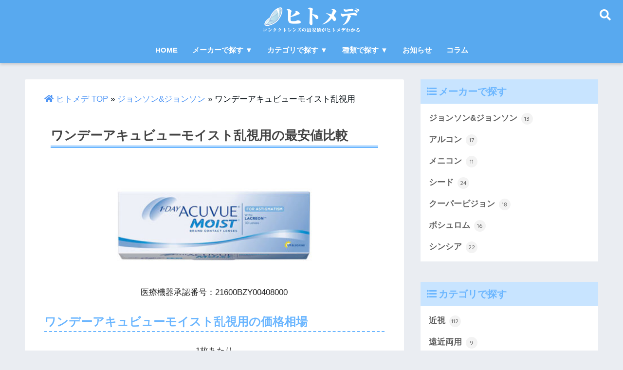

--- FILE ---
content_type: text/html; charset=UTF-8
request_url: https://hitomede.com/contact-lens-detail/9508/
body_size: 13033
content:
<!doctype html><html lang="ja"><head><meta charset="utf-8"><meta http-equiv="X-UA-Compatible" content="IE=edge"><meta name="HandheldFriendly" content="True"><meta name="MobileOptimized" content="320"><meta name="viewport" content="width=device-width, initial-scale=1 ,viewport-fit=cover"/><meta name="msapplication-TileColor" content="#6bb6ff"><meta name="theme-color" content="#6bb6ff"><link rel="pingback" href="https://hitomede.com/xmlrpc.php"><link media="all" href="https://hitomede.com/wp-content/cache/autoptimize/css/autoptimize_9e77136516e8cb701a95d649907e9ec8.css" rel="stylesheet" /><title>【安い！】ワンデーアキュビューモイスト乱視用 の処方箋不要 最安値価格 | ヒトメデ</title><meta name='robots' content='max-image-preview:large' /> <!-- This site is optimized with the Yoast SEO plugin v12.7.1 - https://yoast.com/wordpress/plugins/seo/ --><meta name="robots" content="max-snippet:-1, max-image-preview:large, max-video-preview:-1"/><link rel="canonical" href="https://hitomede.com/contact-lens-detail/9508/" /><meta property="og:locale" content="ja_JP" /><meta property="og:type" content="article" /><meta property="og:title" content="【安い！】ワンデーアキュビューモイスト乱視用 の処方箋不要 最安値価格 | ヒトメデ" /><meta property="og:url" content="https://hitomede.com/contact-lens-detail/9508/" /><meta property="og:site_name" content="ヒトメデ" /><meta property="article:section" content="乱視（トーリック）" /><meta property="article:published_time" content="2018-02-07T12:06:04+00:00" /><meta property="article:modified_time" content="2020-06-15T04:20:55+00:00" /><meta property="og:updated_time" content="2020-06-15T04:20:55+00:00" /><meta property="og:image" content="https://hitomede.com/wp-content/uploads/2018/02/1day-acuvue-moist-ranshi.jpg" /><meta property="og:image:secure_url" content="https://hitomede.com/wp-content/uploads/2018/02/1day-acuvue-moist-ranshi.jpg" /><meta property="og:image:width" content="500" /><meta property="og:image:height" content="500" /><meta name="twitter:card" content="summary_large_image" /><meta name="twitter:title" content="【安い！】ワンデーアキュビューモイスト乱視用 の処方箋不要 最安値価格 | ヒトメデ" /><meta name="twitter:image" content="https://hitomede.com/wp-content/uploads/2018/02/1day-acuvue-moist-ranshi.jpg" /> <script type='application/ld+json' class='yoast-schema-graph yoast-schema-graph--main'>{"@context":"https://schema.org","@graph":[{"@type":"Organization","@id":"https://hitomede.com/#organization","name":"\u682a\u5f0f\u4f1a\u793eSPOT","url":"https://hitomede.com/","sameAs":[],"logo":{"@type":"ImageObject","@id":"https://hitomede.com/#logo","url":"https://hitomede.com/wp-content/uploads/2018/01/header-logo.png","width":279,"height":75,"caption":"\u682a\u5f0f\u4f1a\u793eSPOT"},"image":{"@id":"https://hitomede.com/#logo"}},{"@type":"WebSite","@id":"https://hitomede.com/#website","url":"https://hitomede.com/","name":"\u30d2\u30c8\u30e1\u30c7","publisher":{"@id":"https://hitomede.com/#organization"},"potentialAction":{"@type":"SearchAction","target":"https://hitomede.com/?s={search_term_string}","query-input":"required name=search_term_string"}},{"@type":"ImageObject","@id":"https://hitomede.com/contact-lens-detail/9508/#primaryimage","url":"https://hitomede.com/wp-content/uploads/2018/02/1day-acuvue-moist-ranshi.jpg","width":500,"height":500},{"@type":"WebPage","@id":"https://hitomede.com/contact-lens-detail/9508/#webpage","url":"https://hitomede.com/contact-lens-detail/9508/","inLanguage":"ja","name":"\u3010\u5b89\u3044\uff01\u3011\u30ef\u30f3\u30c7\u30fc\u30a2\u30ad\u30e5\u30d3\u30e5\u30fc\u30e2\u30a4\u30b9\u30c8\u4e71\u8996\u7528 \u306e\u51e6\u65b9\u7b8b\u4e0d\u8981 \u6700\u5b89\u5024\u4fa1\u683c | \u30d2\u30c8\u30e1\u30c7","isPartOf":{"@id":"https://hitomede.com/#website"},"primaryImageOfPage":{"@id":"https://hitomede.com/contact-lens-detail/9508/#primaryimage"},"datePublished":"2018-02-07T12:06:04+00:00","dateModified":"2020-06-15T04:20:55+00:00","breadcrumb":{"@id":"https://hitomede.com/contact-lens-detail/9508/#breadcrumb"}},{"@type":"BreadcrumbList","@id":"https://hitomede.com/contact-lens-detail/9508/#breadcrumb","itemListElement":[{"@type":"ListItem","position":1,"item":{"@type":"WebPage","@id":"https://hitomede.com/","url":"https://hitomede.com/","name":"<i class=\"fas fa-home\"></i> \u30d2\u30c8\u30e1\u30c7 TOP"}},{"@type":"ListItem","position":2,"item":{"@type":"WebPage","@id":"https://hitomede.com/contact_maker/johnson-and-johnson/","url":"https://hitomede.com/contact_maker/johnson-and-johnson/","name":"\u30b8\u30e7\u30f3\u30bd\u30f3&amp;\u30b8\u30e7\u30f3\u30bd\u30f3"}},{"@type":"ListItem","position":3,"item":{"@type":"WebPage","@id":"https://hitomede.com/contact-lens-detail/9508/","url":"https://hitomede.com/contact-lens-detail/9508/","name":"\u30ef\u30f3\u30c7\u30fc\u30a2\u30ad\u30e5\u30d3\u30e5\u30fc\u30e2\u30a4\u30b9\u30c8\u4e71\u8996\u7528"}}]},{"@type":"Article","@id":"https://hitomede.com/contact-lens-detail/9508/#article","isPartOf":{"@id":"https://hitomede.com/contact-lens-detail/9508/#webpage"},"author":{"@id":"https://hitomede.com/#/schema/person/9375dba8de617d28b5c064ab06e98521"},"headline":"\u30ef\u30f3\u30c7\u30fc\u30a2\u30ad\u30e5\u30d3\u30e5\u30fc\u30e2\u30a4\u30b9\u30c8\u4e71\u8996\u7528","datePublished":"2018-02-07T12:06:04+00:00","dateModified":"2020-06-15T04:20:55+00:00","commentCount":0,"mainEntityOfPage":{"@id":"https://hitomede.com/contact-lens-detail/9508/#webpage"},"publisher":{"@id":"https://hitomede.com/#organization"},"image":{"@id":"https://hitomede.com/contact-lens-detail/9508/#primaryimage"},"articleSection":"\u8fd1\u8996,\u4e71\u8996\uff08\u30c8\u30fc\u30ea\u30c3\u30af\uff09"},{"@type":["Person"],"@id":"https://hitomede.com/#/schema/person/9375dba8de617d28b5c064ab06e98521","name":"\u30d2\u30c8\u30e1\u30c7\u7de8\u96c6\u90e8","image":{"@type":"ImageObject","@id":"https://hitomede.com/#authorlogo","url":"https://secure.gravatar.com/avatar/de702e839cf2210e19cc73ccc7c6e14e?s=96&d=mm&r=g","caption":"\u30d2\u30c8\u30e1\u30c7\u7de8\u96c6\u90e8"},"sameAs":[]}]}</script> <!-- / Yoast SEO plugin. --><link rel='dns-prefetch' href='//ajax.googleapis.com' /><link rel='dns-prefetch' href='//fonts.googleapis.com' /><link rel='dns-prefetch' href='//use.fontawesome.com' /><link rel='dns-prefetch' href='//s.w.org' /><link rel="alternate" type="application/rss+xml" title="ヒトメデ &raquo; フィード" href="https://hitomede.com/feed/" /><link rel="alternate" type="application/rss+xml" title="ヒトメデ &raquo; コメントフィード" href="https://hitomede.com/comments/feed/" /><link rel='stylesheet' id='sng-googlefonts-css'  href='//fonts.googleapis.com/css?family=Quicksand%3A500%2C700' type='text/css' media='all' /><link rel='stylesheet' id='sng-fontawesome5-css'  href='https://use.fontawesome.com/releases/v5.7.2/css/all.css' type='text/css' media='all' /><link rel="https://api.w.org/" href="https://hitomede.com/wp-json/" /><link rel="alternate" type="application/json" href="https://hitomede.com/wp-json/wp/v2/posts/9508" /><link rel="EditURI" type="application/rsd+xml" title="RSD" href="https://hitomede.com/xmlrpc.php?rsd" /><link rel='shortlink' href='https://hitomede.com/?p=9508' /><link rel="alternate" type="application/json+oembed" href="https://hitomede.com/wp-json/oembed/1.0/embed?url=https%3A%2F%2Fhitomede.com%2Fcontact-lens-detail%2F9508%2F" /><link rel="alternate" type="text/xml+oembed" href="https://hitomede.com/wp-json/oembed/1.0/embed?url=https%3A%2F%2Fhitomede.com%2Fcontact-lens-detail%2F9508%2F&#038;format=xml" /> <!-- Google Tag Manager --> <script>(function(w,d,s,l,i){w[l]=w[l]||[];w[l].push({'gtm.start':
new Date().getTime(),event:'gtm.js'});var f=d.getElementsByTagName(s)[0],
j=d.createElement(s),dl=l!='dataLayer'?'&l='+l:'';j.async=true;j.src=
'https://www.googletagmanager.com/gtm.js?id='+i+dl;f.parentNode.insertBefore(j,f);
})(window,document,'script','dataLayer','GTM-5DHKPDQ');</script> <!-- End Google Tag Manager --><meta property="og:title" content="ワンデーアキュビューモイスト乱視用" /><meta property="og:description" content="" /><meta property="og:type" content="article" /><meta property="og:url" content="https://hitomede.com/contact-lens-detail/9508/" /><meta property="og:image" content="https://hitomede.com/wp-content/uploads/2018/02/1day-acuvue-moist-ranshi.jpg" /><meta property="og:site_name" content="ヒトメデ" /><meta name="twitter:card" content="summary_large_image" /><link rel="icon" href="https://hitomede.com/wp-content/uploads/2019/06/cropped-logo_square_hitomede_512x512-1-32x32.jpg" sizes="32x32" /><link rel="icon" href="https://hitomede.com/wp-content/uploads/2019/06/cropped-logo_square_hitomede_512x512-1-192x192.jpg" sizes="192x192" /><link rel="apple-touch-icon" href="https://hitomede.com/wp-content/uploads/2019/06/cropped-logo_square_hitomede_512x512-1-180x180.jpg" /><meta name="msapplication-TileImage" content="https://hitomede.com/wp-content/uploads/2019/06/cropped-logo_square_hitomede_512x512-1-270x270.jpg" /></head><body class="post-template-default single single-post postid-9508 single-format-standard fa5"><div id="container"><header class="header header--center"><div id="inner-header" class="wrap cf"><p id="logo" class="h1 dfont"> <a href="https://hitomede.com"> <img src="https://hitomede.com/wp-content/uploads/2019/06/logo_6_hitomede-1.png" alt="ヒトメデ"> </a></p> <!--ヘッダーの検索窓をオリジナルに--><div class="header-search"> <label class="header-search__open" for="header-search-input"><i class="fas fa-search"></i></label></div> <!--//ヘッダーの検索窓をオリジナルに--><nav class="desktop-nav clearfix"><ul id="menu-%e3%83%a1%e3%82%a4%e3%83%b3%e3%83%a1%e3%83%8b%e3%83%a5%e3%83%bc" class="menu"><li id="menu-item-10272" class="menu-item menu-item-type-custom menu-item-object-custom menu-item-10272"><a href="https://www.hitomede.com/">HOME</a></li><li id="menu-item-8720" class="menu-item menu-item-type-custom menu-item-object-custom menu-item-has-children menu-item-8720"><a>メーカーで探す ▼</a><ul class="sub-menu"><li id="menu-item-8721" class="menu-item menu-item-type-taxonomy menu-item-object-contact_maker current-post-ancestor current-menu-parent current-post-parent menu-item-8721"><a href="https://hitomede.com/contact_maker/johnson-and-johnson/">ジョンソン&#038;ジョンソン</a></li><li id="menu-item-10267" class="menu-item menu-item-type-taxonomy menu-item-object-contact_maker menu-item-10267"><a href="https://hitomede.com/contact_maker/alcon/">アルコン</a></li><li id="menu-item-16031" class="menu-item menu-item-type-taxonomy menu-item-object-contact_maker menu-item-16031"><a href="https://hitomede.com/contact_maker/menicon/">メニコン</a></li><li id="menu-item-45065" class="menu-item menu-item-type-taxonomy menu-item-object-contact_maker menu-item-45065"><a href="https://hitomede.com/contact_maker/seed/">シード</a></li><li id="menu-item-45064" class="menu-item menu-item-type-taxonomy menu-item-object-contact_maker menu-item-45064"><a href="https://hitomede.com/contact_maker/cooper-vision/">クーパービジョン</a></li><li id="menu-item-45063" class="menu-item menu-item-type-taxonomy menu-item-object-contact_maker menu-item-45063"><a href="https://hitomede.com/contact_maker/baush-lomb/">ボシュロム</a></li><li id="menu-item-45062" class="menu-item menu-item-type-taxonomy menu-item-object-contact_maker menu-item-45062"><a href="https://hitomede.com/contact_maker/sincere/">シンシア</a></li></ul></li><li id="menu-item-10262" class="menu-item menu-item-type-custom menu-item-object-custom menu-item-has-children menu-item-10262"><a>カテゴリで探す ▼</a><ul class="sub-menu"><li id="menu-item-10263" class="menu-item menu-item-type-taxonomy menu-item-object-category current-post-ancestor current-menu-parent current-post-parent menu-item-10263"><a href="https://hitomede.com/contact-lens/kinshi/">近視</a></li><li id="menu-item-10264" class="menu-item menu-item-type-taxonomy menu-item-object-category menu-item-10264"><a href="https://hitomede.com/contact-lens/enkin/">遠近両用</a></li><li id="menu-item-10265" class="menu-item menu-item-type-taxonomy menu-item-object-category current-post-ancestor current-menu-parent current-post-parent menu-item-10265"><a href="https://hitomede.com/contact-lens/toric/">乱視（トーリック）</a></li><li id="menu-item-10266" class="menu-item menu-item-type-taxonomy menu-item-object-category menu-item-10266"><a href="https://hitomede.com/contact-lens/color/">カラコン</a></li></ul></li><li id="menu-item-10271" class="menu-item menu-item-type-custom menu-item-object-custom menu-item-has-children menu-item-10271"><a href="#">種類で探す ▼</a><ul class="sub-menu"><li id="menu-item-10268" class="menu-item menu-item-type-taxonomy menu-item-object-contact_type current-post-ancestor current-menu-parent current-post-parent menu-item-10268"><a href="https://hitomede.com/contact_type/1day/">1day</a></li><li id="menu-item-10269" class="menu-item menu-item-type-taxonomy menu-item-object-contact_type menu-item-10269"><a href="https://hitomede.com/contact_type/2week/">2week</a></li><li id="menu-item-10270" class="menu-item menu-item-type-taxonomy menu-item-object-contact_type menu-item-10270"><a href="https://hitomede.com/contact_type/monthly/">monthly</a></li></ul></li><li id="menu-item-19438" class="menu-item menu-item-type-custom menu-item-object-custom menu-item-19438"><a href="https://hitomede.com/contact-lens-detail/news/">お知らせ</a></li><li id="menu-item-9962" class="menu-item menu-item-type-custom menu-item-object-custom menu-item-9962"><a href="https://www.hitomede.com/contact-lens-detail/column/">コラム</a></li></ul></nav></div></header><div class="my_header-search"> <!--検索boxを読み込み--><div id="search" class="search_box cf"><div class="search_box_inner m-all wrap" style="float:none;"><h2>条件で絞り込む</h2><div style="clear:both"></div> <!--自前で作る検索form--><form method="get" id="searchform" action="https://hitomede.com"> <!--メーカーで探す--><div class="contact_maker"> <select name="contact_maker"><option value="" selected>メーカーで探す</option><option value="johnson-and-johnson">ジョンソン&amp;ジョンソン</option><option value="alcon">アルコン</option><option value="menicon">メニコン</option><option value="seed">シード</option><option value="cooper-vision">クーパービジョン</option><option value="baush-lomb">ボシュロム</option><option value="sincere">シンシア</option> </select></div> <!--//メーカーで探す--> <!--種類で探す--><div class="contact_type"> <select name="contact_type"><option value="" selected>種類で探す</option><option value="1day">1day</option><option value="2week">2week</option><option value="monthly">monthly</option> </select></div> <!--//種類で探す--> <!--カテゴリで探す--><div class="contact_cat"> <select name="contact_cat"><option value="" selected>カテゴリで探す</option><option value="kinshi">近視</option><option value="enkin">遠近両用</option><option value="toric">乱視（トーリック）</option><option value="color">カラコン</option> </select></div> <!--//種類で探す--> <!--テキスト検索--><div class="text"> <input type="text" name="s" id="s" placeholder="キーワードを入力" value=""></div><div class="search"> <!--<input type="hidden" name="s" id="s" placeholder="検索" />--> <input type="submit" class="search" value="検 索" /></div></form> <!--//自前で作る検索form--><div style="clear:both"></div></div></div> <!--//検索boxを読み込み--> <label class="header-search__close" for="header-search-input"></label></div> <script>jQuery(function ($) {
  /*
  $(".header-search").click({
    $(".my_header-search").toggle();
  });
  */

  $(".header-search").on("click", function() {
    $(".my_header-search").slideToggle();
  });

  $(".menu-item-16047").on("click", function() {
    $(".my_header-search").slideToggle();
  });



});</script> <div id="content"><div id="inner-content" class="wrap cf"><main id="main" class="m-all t-2of3 d-5of7 cf"><article id="entry" class="cf post-9508 post type-post status-publish format-standard has-post-thumbnail category-kinshi category-toric contact_maker-johnson-and-johnson contact_type-1day"><header class="article-header entry-header"> <!--yoast パンくず breadcrumb--><p id="breadcrumbs"><span><span><a href="https://hitomede.com/" ><i class="fas fa-home"></i> ヒトメデ TOP</a> » <span><a href="https://hitomede.com/contact_maker/johnson-and-johnson/" >ジョンソン&amp;ジョンソン</a> » <span class="breadcrumb_last" aria-current="page">ワンデーアキュビューモイスト乱視用</span></span></span></span></p> <!--//yoast パンくず breadcrumb--><h1 class="entry-title single-title hh hh3 main-bdr" style="margin: 1.5em 0.5em 0;"> ワンデーアキュビューモイスト乱視用の最安値比較</h1> <!--<p class="entry-meta vcard dfont"></p> --></header><section class="entry-content cf"><div class="m-all"><p class="post-thumbnail" style="max-width:60%;margin:auto;"><img width="360" height="210" src="https://hitomede.com/wp-content/uploads/2018/02/1day-acuvue-moist-ranshi-360x210.jpg" class="attachment-thumb_hero1 size-thumb_hero1 wp-post-image" alt="" loading="lazy" /></p><p style="text-align:center;">医療機器承認番号：21600BZY00408000</p><p></p></div><div class="m-all"><div class="post_content"><h2 class="hh hh2 main-c main-bdr" style="margin-top:0;" id="saiyasune">ワンデーアキュビューモイスト乱視用の価格相場</h2> <!--枚数のtermを取得--> <!--箱数のtermを取得--> <!--
 18138円 
 100.77      <br/> --> <!--1枚あたりの最安値と最高値を取得--> <!-- 
 <br/> --> <!--
 24368円 
 101.53      <br/> --> <!--1枚あたりの最安値と最高値を取得--> <!--
 101.53 
 24368      <br/> --> <!--
 12840円 
 107      <br/> --> <!--1枚あたりの最安値と最高値を取得--> <!--
 107 
 12840      <br/> --> <!--
 3218円 
 107.27      <br/> --> <!--1枚あたりの最安値と最高値を取得--> <!--
 107.27 
 3218      <br/> --> <!--
 6460円 
 107.67      <br/> --> <!--1枚あたりの最安値と最高値を取得--> <!--
 107.67 
 6460      <br/> --> <!--
 26650円 
 111.04      <br/> --> <!--1枚あたりの最安値と最高値を取得--> <!--
 111.04 
 26650      <br/> --> <!--
 20050円 
 111.39      <br/> --> <!--1枚あたりの最安値と最高値を取得--> <!--
 111.39 
 20050      <br/> --> <!--
 13430円 
 111.92      <br/> --> <!--1枚あたりの最安値と最高値を取得--> <!--
 111.92 
 13430      <br/> --> <!--
 6940円 
 115.67      <br/> --> <!--1枚あたりの最安値と最高値を取得--> <!--
 115.67 
 6940      <br/> --> <!--
 3480円 
 116      <br/> --> <!--1枚あたりの最安値と最高値を取得--> <!--
 116 
 3480      <br/> --> <!--
 58140円 
 161.5      <br/> --> <!--1枚あたりの最安値と最高値を取得--> <!--
 161.5 
 58140      <br/> --> <!--
 38920円 
 162.17      <br/> --> <!--1枚あたりの最安値と最高値を取得--> <!--
 162.17 
 38920      <br/> --> <!--
 19540円 
 162.83      <br/> --> <!--1枚あたりの最安値と最高値を取得--> <!--
 162.83 
 19540      <br/> --> <!--
 5020円 
 167.33      <br/> --> <!--1枚あたりの最安値と最高値を取得--> <!--
 167.33 
 5020      <br/> --><div class="center"><p style="text-align: center;"> 1枚あたり<br/> <span style="color:red;font-weight:bold;font-size:1.3em;">100.77</span>円〜<span style="color:red;font-weight:bold;font-size:1.3em;">167.33</span>円</p></div> <!--<div class="m-1of2 t-1of2 d-1of2 center"><p style="text-align: center;"> ○枚入り1箱あたり<br/> <span style="color:red;font-weight:bold;font-size:1.3em;">100.77</span>円〜<span style="color:red;font-weight:bold;font-size:1.3em;">167.33</span>円</p></div> --><h2 class="hh hh2 main-c main-bdr" style="margin-top:0;">最安値ショップ情報</h2><table class="min_shop_table"><tr><th>ショップ名</th><td> <a href="https://www.hitomede.com/campaign/at-lens.php?link=https://www.atlens.jp/item/C_1DAYACVMOTRC_6P.html"> <img src="https://hitomede.com/wp-content/uploads/2018/01/01-at-lens.jpg"> </a> <br/> アットレンズ</td></tr><tr><th>箱数</th><td>6箱</td></tr><tr><th>合計枚数</th><td>合計180枚</td></tr><tr><th>販売価格</th><td>18,138円</td></tr><tr><th>1枚あたり価格</th><td style="color:red;font-weight:bold;">100.77円</td></tr><tr><th>1箱あたり価格</th><td> <span style="color:red;font-weight:bold;"> 3,023円 </span> <br/> <span style="font-size:0.8em;"> (30個入1箱あたり) </span></td></tr></table><div class="cf center"> <a href="https://www.hitomede.com/campaign/at-lens.php?link=https://www.atlens.jp/item/C_1DAYACVMOTRC_6P.html" class="raised accent-bc strong">最安値で購入 &gt;&gt;</a></div><div class="variation" style="margin:1em 0 0;"></div><h2 class="hh hh2 main-c main-bdr">ワンデーアキュビューモイスト乱視用価格一覧</h2> <!--有名ショップ参考価格--> <!--テスト--></div><!--//.post_content--></div><div class="price_list"><div style="clear:both"></div><div class="post_content cf"><h3 class="style3a" style="margin-top:0;">ワンデーアキュビューモイスト乱視用の価格情報一覧</h3></div> <!--//ループここから--> <!--枚数のtermを取得--> <!--//枚数のtermを--> <!--箱数のtermを取得--> <!--//箱数のtermを--> <!--枚数のループを作成--> <!--枚数と箱数でループ--> <!--タブ開始--><div style="/*border:1px solid #CCC*/" class="tab-wrap tab-wrap-1"> <!--1枚入1箱--> <!--<p>お探しの記事、ページは見つかりませんでした。</p>--> <!--1枚入2箱--> <!--<p>お探しの記事、ページは見つかりませんでした。</p>--> <!--1枚入4箱--> <!--<p>お探しの記事、ページは見つかりませんでした。</p>--> <!--1枚入6箱--> <!--<p>お探しの記事、ページは見つかりませんでした。</p>--> <!--1枚入8箱--> <!--<p>お探しの記事、ページは見つかりませんでした。</p>--> <!--1枚入12箱--> <!--<p>お探しの記事、ページは見つかりませんでした。</p>--> <!--1枚入18箱--> <!--<p>お探しの記事、ページは見つかりませんでした。</p>--></div><!--//タブ終了--> <!--タブ開始--><div style="/*border:1px solid #CCC*/" class="tab-wrap tab-wrap-2"> <!--2枚入1箱--> <!--<p>お探しの記事、ページは見つかりませんでした。</p>--> <!--2枚入2箱--> <!--<p>お探しの記事、ページは見つかりませんでした。</p>--> <!--2枚入4箱--> <!--<p>お探しの記事、ページは見つかりませんでした。</p>--> <!--2枚入6箱--> <!--<p>お探しの記事、ページは見つかりませんでした。</p>--> <!--2枚入8箱--> <!--<p>お探しの記事、ページは見つかりませんでした。</p>--> <!--2枚入12箱--> <!--<p>お探しの記事、ページは見つかりませんでした。</p>--> <!--2枚入18箱--> <!--<p>お探しの記事、ページは見つかりませんでした。</p>--></div><!--//タブ終了--> <!--タブ開始--><div style="/*border:1px solid #CCC*/" class="tab-wrap tab-wrap-3"> <!--3枚入1箱--> <!--<p>お探しの記事、ページは見つかりませんでした。</p>--> <!--3枚入2箱--> <!--<p>お探しの記事、ページは見つかりませんでした。</p>--> <!--3枚入4箱--> <!--<p>お探しの記事、ページは見つかりませんでした。</p>--> <!--3枚入6箱--> <!--<p>お探しの記事、ページは見つかりませんでした。</p>--> <!--3枚入8箱--> <!--<p>お探しの記事、ページは見つかりませんでした。</p>--> <!--3枚入12箱--> <!--<p>お探しの記事、ページは見つかりませんでした。</p>--> <!--3枚入18箱--> <!--<p>お探しの記事、ページは見つかりませんでした。</p>--></div><!--//タブ終了--> <!--タブ開始--><div style="/*border:1px solid #CCC*/" class="tab-wrap tab-wrap-4"> <!--5枚入1箱--> <!--<p>お探しの記事、ページは見つかりませんでした。</p>--> <!--5枚入2箱--> <!--<p>お探しの記事、ページは見つかりませんでした。</p>--> <!--5枚入4箱--> <!--<p>お探しの記事、ページは見つかりませんでした。</p>--> <!--5枚入6箱--> <!--<p>お探しの記事、ページは見つかりませんでした。</p>--> <!--5枚入8箱--> <!--<p>お探しの記事、ページは見つかりませんでした。</p>--> <!--5枚入12箱--> <!--<p>お探しの記事、ページは見つかりませんでした。</p>--> <!--5枚入18箱--> <!--<p>お探しの記事、ページは見つかりませんでした。</p>--></div><!--//タブ終了--> <!--タブ開始--><div style="/*border:1px solid #CCC*/" class="tab-wrap tab-wrap-5"> <!--6枚入1箱--> <!--<p>お探しの記事、ページは見つかりませんでした。</p>--> <!--6枚入2箱--> <!--<p>お探しの記事、ページは見つかりませんでした。</p>--> <!--6枚入4箱--> <!--<p>お探しの記事、ページは見つかりませんでした。</p>--> <!--6枚入6箱--> <!--<p>お探しの記事、ページは見つかりませんでした。</p>--> <!--6枚入8箱--> <!--<p>お探しの記事、ページは見つかりませんでした。</p>--> <!--6枚入12箱--> <!--<p>お探しの記事、ページは見つかりませんでした。</p>--> <!--6枚入18箱--> <!--<p>お探しの記事、ページは見つかりませんでした。</p>--></div><!--//タブ終了--> <!--タブ開始--><div style="/*border:1px solid #CCC*/" class="tab-wrap tab-wrap-6"> <!--10枚入1箱--> <!--<p>お探しの記事、ページは見つかりませんでした。</p>--> <!--10枚入2箱--> <!--<p>お探しの記事、ページは見つかりませんでした。</p>--> <!--10枚入4箱--> <!--<p>お探しの記事、ページは見つかりませんでした。</p>--> <!--10枚入6箱--> <!--<p>お探しの記事、ページは見つかりませんでした。</p>--> <!--10枚入8箱--> <!--<p>お探しの記事、ページは見つかりませんでした。</p>--> <!--10枚入12箱--> <!--<p>お探しの記事、ページは見つかりませんでした。</p>--> <!--10枚入18箱--> <!--<p>お探しの記事、ページは見つかりませんでした。</p>--></div><!--//タブ終了--> <!--タブ開始--><div style="/*border:1px solid #CCC*/" class="tab-wrap tab-wrap-7"> <!--12枚入1箱--> <!--<p>お探しの記事、ページは見つかりませんでした。</p>--> <!--12枚入2箱--> <!--<p>お探しの記事、ページは見つかりませんでした。</p>--> <!--12枚入4箱--> <!--<p>お探しの記事、ページは見つかりませんでした。</p>--> <!--12枚入6箱--> <!--<p>お探しの記事、ページは見つかりませんでした。</p>--> <!--12枚入8箱--> <!--<p>お探しの記事、ページは見つかりませんでした。</p>--> <!--12枚入12箱--> <!--<p>お探しの記事、ページは見つかりませんでした。</p>--> <!--12枚入18箱--> <!--<p>お探しの記事、ページは見つかりませんでした。</p>--></div><!--//タブ終了--> <!--タブ開始--><div style="/*border:1px solid #CCC*/" class="tab-wrap tab-wrap-8"> <input id="TAB-08-01" type="radio" name="TAB-08" class="tab-switch" 			checked="checked"
 /> <label class="tab-label" for="TAB-08-01"> <span style="font-size:1.5em;">30</span> <br/> <span style="font-size:0.5em;"> 枚入り </span><hr/> <span style="font-size:1.5em;">1</span> <span style="font-size:0.5em;">箱</span> </label> <!--<div class="post_content"><h4 class="style4b">30枚入1箱の通販価格一覧</h4></div> --><div class="tab-content"><!--//コンテントタブ--><table class="kakaku_list" style="text-align:center;"><tr><th>店舗名</th><th>価格</th><th>1枚あたり</th><th>購入</th></tr><tr><th> アットレンズ</th><td> ¥<span style="font-size:1.3em;font-weight:bold;">3,218</span>円<br/></td><td> ¥<span style="font-size:1em;font-weight:bold;"> 107.27 </span>円<br/></td><td><div class="buy_link" style="font-size:0.8em;text-align:center;"> <a href="https://www.hitomede.com/campaign/at-lens.php?link=https%3A%2F%2Fwww.atlens.jp%2Fitem%2FC_1DAYACVMOTRC.html" class="raised accent-bc strong">購入 >></a></div></td></tr><tr><th> アットスタイル</th><td> ¥<span style="font-size:1.3em;font-weight:bold;">3,480</span>円<br/></td><td> ¥<span style="font-size:1em;font-weight:bold;"> 116.00 </span>円<br/></td><td><div class="buy_link" style="font-size:0.8em;text-align:center;"> <a href="https://www.hitomede.com/campaign/at-style.php?link=https%3A%2F%2Fwww.atnetstyle.com%2Fitem%2FC_1DAYACVMOTRC.html" class="raised accent-bc strong">購入 >></a></div></td></tr><tr><th> レンズゼロ</th><td> ¥<span style="font-size:1.3em;font-weight:bold;">5,020</span>円<br/></td><td> ¥<span style="font-size:1em;font-weight:bold;"> 167.33 </span>円<br/></td><td><div class="buy_link" style="font-size:0.8em;text-align:center;"> <a href="https://www.hitomede.com/campaign/lens-zero.php?link=https%3A%2F%2Fwww.lenszero.com%2Fgoods%2Findex%2Fgc%2FJT1M%2F" class="raised accent-bc strong">購入 >></a></div></td></tr></table></div><!--//コンテントタブ--> <input id="TAB-08-02" type="radio" name="TAB-08" class="tab-switch" 		 /> <label class="tab-label" for="TAB-08-02"> <span style="font-size:1.5em;">30</span> <br/> <span style="font-size:0.5em;"> 枚入り </span><hr/> <span style="font-size:1.5em;">2</span> <span style="font-size:0.5em;">箱</span> </label> <!--<div class="post_content"><h4 class="style4b">30枚入2箱の通販価格一覧</h4></div> --><div class="tab-content"><!--//コンテントタブ--><table class="kakaku_list" style="text-align:center;"><tr><th>店舗名</th><th>価格</th><th>1枚あたり</th><th>購入</th></tr><tr><th> アットレンズ</th><td> ¥<span style="font-size:1.3em;font-weight:bold;">6,460</span>円<br/></td><td> ¥<span style="font-size:1em;font-weight:bold;"> 107.67 </span>円<br/></td><td><div class="buy_link" style="font-size:0.8em;text-align:center;"> <a href="https://www.hitomede.com/campaign/at-lens.php?link=https%3A%2F%2Fwww.atlens.jp%2Fitem%2FC_1DAYACVMOTRC_2P.html" class="raised accent-bc strong">購入 >></a></div></td></tr><tr><th> アットスタイル</th><td> ¥<span style="font-size:1.3em;font-weight:bold;">6,940</span>円<br/></td><td> ¥<span style="font-size:1em;font-weight:bold;"> 115.67 </span>円<br/></td><td><div class="buy_link" style="font-size:0.8em;text-align:center;"> <a href="https://www.hitomede.com/campaign/at-style.php?link=https%3A%2F%2Fwww.atnetstyle.com%2Fitem%2FC_1DAYACVMOTRC_2P.html" class="raised accent-bc strong">購入 >></a></div></td></tr></table></div><!--//コンテントタブ--> <input id="TAB-08-03" type="radio" name="TAB-08" class="tab-switch" 		 /> <label class="tab-label" for="TAB-08-03"> <span style="font-size:1.5em;">30</span> <br/> <span style="font-size:0.5em;"> 枚入り </span><hr/> <span style="font-size:1.5em;">4</span> <span style="font-size:0.5em;">箱</span> </label> <!--<div class="post_content"><h4 class="style4b">30枚入4箱の通販価格一覧</h4></div> --><div class="tab-content"><!--//コンテントタブ--><table class="kakaku_list" style="text-align:center;"><tr><th>店舗名</th><th>価格</th><th>1枚あたり</th><th>購入</th></tr><tr><th> アットレンズ</th><td> ¥<span style="font-size:1.3em;font-weight:bold;">12,840</span>円<br/></td><td> ¥<span style="font-size:1em;font-weight:bold;"> 107.00 </span>円<br/></td><td><div class="buy_link" style="font-size:0.8em;text-align:center;"> <a href="https://www.hitomede.com/campaign/at-lens.php?link=https%3A%2F%2Fwww.atlens.jp%2Fitem%2FC_1DAYACVMOTRC_4P.html" class="raised accent-bc strong">購入 >></a></div></td></tr><tr><th> アットスタイル</th><td> ¥<span style="font-size:1.3em;font-weight:bold;">13,430</span>円<br/></td><td> ¥<span style="font-size:1em;font-weight:bold;"> 111.92 </span>円<br/></td><td><div class="buy_link" style="font-size:0.8em;text-align:center;"> <a href="https://www.hitomede.com/campaign/at-style.php?link=https%3A%2F%2Fwww.atnetstyle.com%2Fitem%2FC_1DAYACVMOTRC_4P.html" class="raised accent-bc strong">購入 >></a></div></td></tr><tr><th> レンズゼロ</th><td> ¥<span style="font-size:1.3em;font-weight:bold;">19,540</span>円<br/></td><td> ¥<span style="font-size:1em;font-weight:bold;"> 162.83 </span>円<br/></td><td><div class="buy_link" style="font-size:0.8em;text-align:center;"> <a href="https://www.hitomede.com/campaign/lens-zero.php?link=https%3A%2F%2Fwww.lenszero.com%2Fgoods%2Findex%2Fgc%2FJT1M%214%2F" class="raised accent-bc strong">購入 >></a></div></td></tr></table></div><!--//コンテントタブ--> <input id="TAB-08-04" type="radio" name="TAB-08" class="tab-switch" 		 /> <label class="tab-label" for="TAB-08-04"> <span style="font-size:1.5em;">30</span> <br/> <span style="font-size:0.5em;"> 枚入り </span><hr/> <span style="font-size:1.5em;">6</span> <span style="font-size:0.5em;">箱</span> </label> <!--<div class="post_content"><h4 class="style4b">30枚入6箱の通販価格一覧</h4></div> --><div class="tab-content"><!--//コンテントタブ--><table class="kakaku_list" style="text-align:center;"><tr><th>店舗名</th><th>価格</th><th>1枚あたり</th><th>購入</th></tr><tr><th> アットレンズ</th><td> ¥<span style="font-size:1.3em;font-weight:bold;">18,138</span>円<br/></td><td> ¥<span style="font-size:1em;font-weight:bold;"> 100.77 </span>円<br/></td><td><div class="buy_link" style="font-size:0.8em;text-align:center;"> <a href="https://www.hitomede.com/campaign/at-lens.php?link=https%3A%2F%2Fwww.atlens.jp%2Fitem%2FC_1DAYACVMOTRC_6P.html" class="raised accent-bc strong">購入 >></a></div></td></tr><tr><th> アットスタイル</th><td> ¥<span style="font-size:1.3em;font-weight:bold;">20,050</span>円<br/></td><td> ¥<span style="font-size:1em;font-weight:bold;"> 111.39 </span>円<br/></td><td><div class="buy_link" style="font-size:0.8em;text-align:center;"> <a href="https://www.hitomede.com/campaign/at-style.php?link=https%3A%2F%2Fwww.atnetstyle.com%2Fitem%2FC_1DAYACVMOTRC_6P.html" class="raised accent-bc strong">購入 >></a></div></td></tr></table></div><!--//コンテントタブ--> <input id="TAB-08-05" type="radio" name="TAB-08" class="tab-switch" 		 /> <label class="tab-label" for="TAB-08-05"> <span style="font-size:1.5em;">30</span> <br/> <span style="font-size:0.5em;"> 枚入り </span><hr/> <span style="font-size:1.5em;">8</span> <span style="font-size:0.5em;">箱</span> </label> <!--<div class="post_content"><h4 class="style4b">30枚入8箱の通販価格一覧</h4></div> --><div class="tab-content"><!--//コンテントタブ--><table class="kakaku_list" style="text-align:center;"><tr><th>店舗名</th><th>価格</th><th>1枚あたり</th><th>購入</th></tr><tr><th> アットレンズ</th><td> ¥<span style="font-size:1.3em;font-weight:bold;">24,368</span>円<br/></td><td> ¥<span style="font-size:1em;font-weight:bold;"> 101.53 </span>円<br/></td><td><div class="buy_link" style="font-size:0.8em;text-align:center;"> <a href="https://www.hitomede.com/campaign/at-lens.php?link=https%3A%2F%2Fwww.atlens.jp%2Fitem%2FC_1DAYACVMOTRC_8P.html" class="raised accent-bc strong">購入 >></a></div></td></tr><tr><th> アットスタイル</th><td> ¥<span style="font-size:1.3em;font-weight:bold;">26,650</span>円<br/></td><td> ¥<span style="font-size:1em;font-weight:bold;"> 111.04 </span>円<br/></td><td><div class="buy_link" style="font-size:0.8em;text-align:center;"> <a href="https://www.hitomede.com/campaign/at-style.php?link=https%3A%2F%2Fwww.atnetstyle.com%2Fitem%2FC_1DAYACVMOTRC_8P.html" class="raised accent-bc strong">購入 >></a></div></td></tr><tr><th> レンズゼロ</th><td> ¥<span style="font-size:1.3em;font-weight:bold;">38,920</span>円<br/></td><td> ¥<span style="font-size:1em;font-weight:bold;"> 162.17 </span>円<br/></td><td><div class="buy_link" style="font-size:0.8em;text-align:center;"> <a href="https://www.hitomede.com/campaign/lens-zero.php?link=https%3A%2F%2Fwww.lenszero.com%2Fgoods%2Findex%2Fgc%2FJT1M%218%2F" class="raised accent-bc strong">購入 >></a></div></td></tr></table></div><!--//コンテントタブ--> <input id="TAB-08-06" type="radio" name="TAB-08" class="tab-switch" 		 /> <label class="tab-label" for="TAB-08-06"> <span style="font-size:1.5em;">30</span> <br/> <span style="font-size:0.5em;"> 枚入り </span><hr/> <span style="font-size:1.5em;">12</span> <span style="font-size:0.5em;">箱</span> </label> <!--<div class="post_content"><h4 class="style4b">30枚入12箱の通販価格一覧</h4></div> --><div class="tab-content"><!--//コンテントタブ--><table class="kakaku_list" style="text-align:center;"><tr><th>店舗名</th><th>価格</th><th>1枚あたり</th><th>購入</th></tr><tr><th> レンズゼロ</th><td> ¥<span style="font-size:1.3em;font-weight:bold;">58,140</span>円<br/></td><td> ¥<span style="font-size:1em;font-weight:bold;"> 161.50 </span>円<br/></td><td><div class="buy_link" style="font-size:0.8em;text-align:center;"> <a href="https://www.hitomede.com/campaign/lens-zero.php?link=https%3A%2F%2Fwww.lenszero.com%2Fgoods%2Findex%2Fgc%2FJT1M%2112%2F" class="raised accent-bc strong">購入 >></a></div></td></tr></table></div><!--//コンテントタブ--> <!--30枚入18箱--> <!--<p>お探しの記事、ページは見つかりませんでした。</p>--></div><!--//タブ終了--> <!--タブ開始--><div style="/*border:1px solid #CCC*/" class="tab-wrap tab-wrap-9"> <!--32枚入1箱--> <!--<p>お探しの記事、ページは見つかりませんでした。</p>--> <!--32枚入2箱--> <!--<p>お探しの記事、ページは見つかりませんでした。</p>--> <!--32枚入4箱--> <!--<p>お探しの記事、ページは見つかりませんでした。</p>--> <!--32枚入6箱--> <!--<p>お探しの記事、ページは見つかりませんでした。</p>--> <!--32枚入8箱--> <!--<p>お探しの記事、ページは見つかりませんでした。</p>--> <!--32枚入12箱--> <!--<p>お探しの記事、ページは見つかりませんでした。</p>--> <!--32枚入18箱--> <!--<p>お探しの記事、ページは見つかりませんでした。</p>--></div><!--//タブ終了--> <!--タブ開始--><div style="/*border:1px solid #CCC*/" class="tab-wrap tab-wrap-10"> <!--35枚入1箱--> <!--<p>お探しの記事、ページは見つかりませんでした。</p>--> <!--35枚入2箱--> <!--<p>お探しの記事、ページは見つかりませんでした。</p>--> <!--35枚入4箱--> <!--<p>お探しの記事、ページは見つかりませんでした。</p>--> <!--35枚入6箱--> <!--<p>お探しの記事、ページは見つかりませんでした。</p>--> <!--35枚入8箱--> <!--<p>お探しの記事、ページは見つかりませんでした。</p>--> <!--35枚入12箱--> <!--<p>お探しの記事、ページは見つかりませんでした。</p>--> <!--35枚入18箱--> <!--<p>お探しの記事、ページは見つかりませんでした。</p>--></div><!--//タブ終了--> <!--タブ開始--><div style="/*border:1px solid #CCC*/" class="tab-wrap tab-wrap-11"> <!--90枚入1箱--> <!--<p>お探しの記事、ページは見つかりませんでした。</p>--> <!--90枚入2箱--> <!--<p>お探しの記事、ページは見つかりませんでした。</p>--> <!--90枚入4箱--> <!--<p>お探しの記事、ページは見つかりませんでした。</p>--> <!--90枚入6箱--> <!--<p>お探しの記事、ページは見つかりませんでした。</p>--> <!--90枚入8箱--> <!--<p>お探しの記事、ページは見つかりませんでした。</p>--> <!--90枚入12箱--> <!--<p>お探しの記事、ページは見つかりませんでした。</p>--> <!--90枚入18箱--> <!--<p>お探しの記事、ページは見つかりませんでした。</p>--></div><!--//タブ終了--> <!--タブ開始--><div style="/*border:1px solid #CCC*/" class="tab-wrap tab-wrap-12"> <!--96枚入1箱--> <!--<p>お探しの記事、ページは見つかりませんでした。</p>--> <!--96枚入2箱--> <!--<p>お探しの記事、ページは見つかりませんでした。</p>--> <!--96枚入4箱--> <!--<p>お探しの記事、ページは見つかりませんでした。</p>--> <!--96枚入6箱--> <!--<p>お探しの記事、ページは見つかりませんでした。</p>--> <!--96枚入8箱--> <!--<p>お探しの記事、ページは見つかりませんでした。</p>--> <!--96枚入12箱--> <!--<p>お探しの記事、ページは見つかりませんでした。</p>--> <!--96枚入18箱--> <!--<p>お探しの記事、ページは見つかりませんでした。</p>--></div><!--//タブ終了--> <!-- 
 アットレンズ|ジョンソン&#038;ジョンソンワンデーアキュビューモイスト乱視用1day,toric30枚1箱<br/> ¥3,218円<br/><hr/> レンズゼロ|ジョンソン&#038;ジョンソンワンデーアキュビューモイスト乱視用1day,toric30枚1箱<br/> ¥5,020円<br/><hr/> アットスタイル|ジョンソン&#038;ジョンソンワンデーアキュビューモイスト乱視用1day,toric30枚1箱<br/> ¥3,480円<br/><hr/> --> <!--//ループここまで--></div></section><footer class="article-footer"><aside><div class="footer-contents"><div class="sns-btn"> <span class="sns-btn__title dfont">SHARE</span><ul> <!-- twitter --><li class="tw sns-btn__item"> <a href="http://twitter.com/share?url=https%3A%2F%2Fhitomede.com%2Fprice_list%2F12462%2F&text=%E3%82%A2%E3%83%83%E3%83%88%E3%82%B9%E3%82%BF%E3%82%A4%E3%83%AB%7C%E3%82%B8%E3%83%A7%E3%83%B3%E3%82%BD%E3%83%B3%26%23038%3B%E3%82%B8%E3%83%A7%E3%83%B3%E3%82%BD%E3%83%B3%E3%83%AF%E3%83%B3%E3%83%87%E3%83%BC%E3%82%A2%E3%82%AD%E3%83%A5%E3%83%93%E3%83%A5%E3%83%BC%E3%83%A2%E3%82%A4%E3%82%B9%E3%83%88%E4%B9%B1%E8%A6%96%E7%94%A81day%2Ctoric30%E6%9E%9A1%E7%AE%B1%EF%BD%9C%E3%83%92%E3%83%88%E3%83%A1%E3%83%87" target="_blank" rel="nofollow noopener noreferrer"> <i class="fab fa-twitter"></i> <span class="share_txt">ツイート</span> </a></li> <!-- facebook --><li class="fb sns-btn__item"> <a href="http://www.facebook.com/share.php?u=https%3A%2F%2Fhitomede.com%2Fprice_list%2F12462%2F&t=%E3%82%A2%E3%83%83%E3%83%88%E3%82%B9%E3%82%BF%E3%82%A4%E3%83%AB%7C%E3%82%B8%E3%83%A7%E3%83%B3%E3%82%BD%E3%83%B3%26%23038%3B%E3%82%B8%E3%83%A7%E3%83%B3%E3%82%BD%E3%83%B3%E3%83%AF%E3%83%B3%E3%83%87%E3%83%BC%E3%82%A2%E3%82%AD%E3%83%A5%E3%83%93%E3%83%A5%E3%83%BC%E3%83%A2%E3%82%A4%E3%82%B9%E3%83%88%E4%B9%B1%E8%A6%96%E7%94%A81day%2Ctoric30%E6%9E%9A1%E7%AE%B1%EF%BD%9C%E3%83%92%E3%83%88%E3%83%A1%E3%83%87" target="_blank" rel="nofollow noopener noreferrer"> <i class="fab fa-facebook"></i> <span class="share_txt">シェア</span> </a></li> <!-- はてなブックマーク --><li class="hatebu sns-btn__item"> <a href="http://b.hatena.ne.jp/add?mode=confirm&url=https%3A%2F%2Fhitomede.com%2Fprice_list%2F12462%2F"  onclick="javascript:window.open(this.href, '', 'menubar=no,toolbar=no,resizable=yes,scrollbars=yes,height=400,width=510');return false;" target="_blank" rel="nofollow noopener noreferrer"> <i class="fa fa-hatebu"></i> <span class="share_txt">はてブ</span> </a></li> <!-- LINE --><li class="line sns-btn__item"> <a href="http://line.me/R/msg/text/?https%3A%2F%2Fhitomede.com%2Fprice_list%2F12462%2F%0D%0A%E3%82%A2%E3%83%83%E3%83%88%E3%82%B9%E3%82%BF%E3%82%A4%E3%83%AB%7C%E3%82%B8%E3%83%A7%E3%83%B3%E3%82%BD%E3%83%B3%26%23038%3B%E3%82%B8%E3%83%A7%E3%83%B3%E3%82%BD%E3%83%B3%E3%83%AF%E3%83%B3%E3%83%87%E3%83%BC%E3%82%A2%E3%82%AD%E3%83%A5%E3%83%93%E3%83%A5%E3%83%BC%E3%83%A2%E3%82%A4%E3%82%B9%E3%83%88%E4%B9%B1%E8%A6%96%E7%94%A81day%2Ctoric30%E6%9E%9A1%E7%AE%B1%EF%BD%9C%E3%83%92%E3%83%88%E3%83%A1%E3%83%87" target="_blank" rel="nofollow noopener noreferrer"> <i class="fab fa-line"></i> <span class="share_txt share_txt_line dfont">LINE</span> </a></li> <!-- Pocket --><li class="pkt sns-btn__item"> <a href="http://getpocket.com/edit?url=https%3A%2F%2Fhitomede.com%2Fprice_list%2F12462%2F&title=%E3%82%A2%E3%83%83%E3%83%88%E3%82%B9%E3%82%BF%E3%82%A4%E3%83%AB%7C%E3%82%B8%E3%83%A7%E3%83%B3%E3%82%BD%E3%83%B3%26%23038%3B%E3%82%B8%E3%83%A7%E3%83%B3%E3%82%BD%E3%83%B3%E3%83%AF%E3%83%B3%E3%83%87%E3%83%BC%E3%82%A2%E3%82%AD%E3%83%A5%E3%83%93%E3%83%A5%E3%83%BC%E3%83%A2%E3%82%A4%E3%82%B9%E3%83%88%E4%B9%B1%E8%A6%96%E7%94%A81day%2Ctoric30%E6%9E%9A1%E7%AE%B1%EF%BD%9C%E3%83%92%E3%83%88%E3%83%A1%E3%83%87" target="_blank" rel="nofollow noopener noreferrer"> <i class="fab fa-get-pocket"></i> <span class="share_txt">Pocket</span> </a></li></ul></div><div class="footer-meta dfont"></div></div></aside></footer> <script type="application/ld+json">{
      "@context": "http://schema.org",
      "@type": "Article",
      "mainEntityOfPage":"https://hitomede.com/price_list/12462/",
      "headline": "アットスタイル|ジョンソン&#038;ジョンソンワンデーアキュビューモイスト乱視用1day,toric30枚1箱",

      "image": {
      "@type": "ImageObject",
      "url": "https://hitomede.com/wp-content/uploads/2019/06/logo_square_hitomede_512x512-1-520x300.jpg",
      "width":520,
      "height":300      },

      "datePublished": "2026-01-21T12:18:51+0900",
      "dateModified": "2026-01-21T12:18:51+0900",
      "author": {
      "@type": "Person",
      "name": "ヒトメデ編集部"
      },
      "publisher": {
      "@type": "Organization",
      "name": "",
      "logo": {
      "@type": "ImageObject",
      "url": ""
      }
      },
      "description": ""
      }</script> </article> <!--<div class="prnx_box cf"> <a href="https://hitomede.com/price_list/12454/" class="prnx pr"><p><i class="fas fa-angle-left"></i> 前の記事</p><div class="prnx_tb"> <span class="prev-next__text">アットスタイル|ジョンソン&#038;ジョンソンワンデーアキュ…</span></div> </a> <a href="https://hitomede.com/price_list/12463/" class="prnx nx"><p>次の記事 <i class="fas fa-angle-right"></i></p><div class="prnx_tb"> <span class="prev-next__text">アットスタイル|ジョンソン&#038;ジョンソンワンデーアキュ…</span></div> </a></div> --></main><div id="sidebar1" class="sidebar m-all t-1of3 d-2of7 last-col cf" role="complementary"><aside><div class="insidesp"><div id="notfix"><div id="categories-6" class="widget widget_categories"><h4 class="widgettitle dfont has-fa-before">メーカーで探す</h4><ul><li class="cat-item cat-item-53"><a href="https://hitomede.com/contact_maker/johnson-and-johnson/">ジョンソン&amp;ジョンソン <span class="entry-count dfont">13</span></a></li><li class="cat-item cat-item-1829"><a href="https://hitomede.com/contact_maker/alcon/">アルコン <span class="entry-count dfont">17</span></a></li><li class="cat-item cat-item-1831"><a href="https://hitomede.com/contact_maker/menicon/">メニコン <span class="entry-count dfont">11</span></a></li><li class="cat-item cat-item-1830"><a href="https://hitomede.com/contact_maker/seed/">シード <span class="entry-count dfont">24</span></a></li><li class="cat-item cat-item-1827"><a href="https://hitomede.com/contact_maker/cooper-vision/">クーパービジョン <span class="entry-count dfont">18</span></a></li><li class="cat-item cat-item-1828"><a href="https://hitomede.com/contact_maker/baush-lomb/">ボシュロム <span class="entry-count dfont">16</span></a></li><li class="cat-item cat-item-1832"><a href="https://hitomede.com/contact_maker/sincere/">シンシア <span class="entry-count dfont">22</span></a></li></ul></div><div id="categories-7" class="widget widget_categories"><h4 class="widgettitle dfont has-fa-before">カテゴリで探す</h4><ul><li class="cat-item cat-item-1"><a href="https://hitomede.com/contact-lens/kinshi/">近視 <span class="entry-count dfont">112</span></a></li><li class="cat-item cat-item-1841"><a href="https://hitomede.com/contact-lens/enkin/">遠近両用 <span class="entry-count dfont">9</span></a></li><li class="cat-item cat-item-1842"><a href="https://hitomede.com/contact-lens/toric/">乱視（トーリック） <span class="entry-count dfont">19</span></a></li><li class="cat-item cat-item-3761"><a href="https://hitomede.com/contact-lens/color/">カラコン <span class="entry-count dfont">40</span></a></li></ul></div><div id="categories-8" class="widget widget_categories"><h4 class="widgettitle dfont has-fa-before">種類で探す</h4><ul><li class="cat-item cat-item-1821"><a href="https://hitomede.com/contact_type/1day/">1day <span class="entry-count dfont">68</span></a></li><li class="cat-item cat-item-1837"><a href="https://hitomede.com/contact_type/2week/">2week <span class="entry-count dfont">35</span></a></li><li class="cat-item cat-item-1838"><a href="https://hitomede.com/contact_type/monthly/">monthly <span class="entry-count dfont">18</span></a></li></ul></div></div></div></aside></div></div></div><div id="top_search_box"> <!--検索boxを読み込み--><div id="search" class="search_box cf"><div class="search_box_inner m-all wrap" style="float:none;"><h2>条件で絞り込む</h2><div style="clear:both"></div> <!--自前で作る検索form--><form method="get" id="searchform" action="https://hitomede.com"> <!--メーカーで探す--><div class="contact_maker"> <select name="contact_maker"><option value="" selected>メーカーで探す</option> </select></div> <!--//メーカーで探す--> <!--種類で探す--><div class="contact_type"> <select name="contact_type"><option value="" selected>種類で探す</option> </select></div> <!--//種類で探す--> <!--カテゴリで探す--><div class="contact_cat"> <select name="contact_cat"><option value="" selected>カテゴリで探す</option> </select></div> <!--//種類で探す--> <!--テキスト検索--><div class="text"> <input type="text" name="s" id="s" placeholder="キーワードを入力" value=""></div><div class="search"> <!--<input type="hidden" name="s" id="s" placeholder="検索" />--> <input type="submit" class="search" value="検 索" /></div></form> <!--//自前で作る検索form--><div style="clear:both"></div></div></div> <!--//検索boxを読み込み--></div><footer class="footer"><div id="inner-footer" class="wrap cf"> <a href="#container" class="fab-btn accent-bc" rel="nofollow"> <i class="fas fa-angle-up"></i> </a><div class="fblock first"><div class="widget_text ft_widget widget widget_custom_html"><div class="textwidget custom-html-widget"></div></div></div><div class="fblock"></div><div class="fblock last"></div></div><div id="footer-menu"><div> <a class="footer-menu__btn dfont" href="https://hitomede.com/"><i class="fas fa-home"></i> HOME</a></div><nav><div class="footer-links cf"><ul id="menu-%e3%83%95%e3%83%83%e3%82%bf%e3%83%bc%e3%83%a1%e3%83%8b%e3%83%a5%e3%83%bc" class="nav footer-nav cf"><li id="menu-item-9964" class="menu-item menu-item-type-custom menu-item-object-custom menu-item-9964"><a href="https://hitomede.com/all_shop/">全国のコンタクトレンズ販売店一覧</a></li><li id="menu-item-9967" class="menu-item menu-item-type-custom menu-item-object-custom menu-item-9967"><a href="https://hitomede.com/contact-lens-detail/column/">コラム</a></li><li id="menu-item-9970" class="menu-item menu-item-type-post_type menu-item-object-page menu-item-9970"><a href="https://hitomede.com/company_and_policy/">運営者情報/ポリシー</a></li></ul></div></nav><p class="copyright dfont"> &copy; 2026            ヒトメデ            All rights reserved.</p></div></footer></div> <!-- Google Tag Manager (noscript) --> <noscript><iframe src="https://www.googletagmanager.com/ns.html?id=GTM-5DHKPDQ"
height="0" width="0" style="display:none;visibility:hidden"></iframe></noscript> <!-- End Google Tag Manager (noscript) --> <!-- リマーケティング タグの Google コード --> <!--------------------------------------------------
リマーケティング タグは、個人を特定できる情報と関連付けることも、デリケートなカテゴリに属するページに設置することも許可されません。タグの設定方法については、こちらのページをご覧ください。
http://google.com/ads/remarketingsetup
----------------------------------------------------> <script type="text/javascript">/* <![CDATA[ */
var google_conversion_id = 941569083;
var google_custom_params = window.google_tag_params;
var google_remarketing_only = true;
/* ]]> */</script> <script type="text/javascript" src="//www.googleadservices.com/pagead/conversion.js"></script> <noscript><div style="display:inline;"> <img height="1" width="1" style="border-style:none;" alt="" src="//googleads.g.doubleclick.net/pagead/viewthroughconversion/941569083/?value=0&guid=ON&script=0"/></div> </noscript> <!--Yahoo!リタゲ fining********** 用--> <script type="text/javascript" language="javascript">/* <![CDATA[ */
var yahoo_retargeting_id = '7W86FYVE0N';
var yahoo_retargeting_label = '';
/* ]]> */</script> <script type="text/javascript" language="javascript" src="//b92.yahoo.co.jp/js/s_retargeting.js"></script> <!--//Yahoo!リタゲ fining********** 用--> <!--GAイベントトラッキング用--> <!--参考　http://websae.net/ga-event-tracking-20140407/--> <script type="text/javascript">jQuery(function() {  
    jQuery("a").click(function(e) {        
        var ahref = jQuery(this).attr('href');
        if (ahref.indexOf("hitomede.com") != -1 || ahref.indexOf("http") == -1 ) {
            ga('send', 'event', '内部リンク', 'クリック', ahref);} 
            //Analytics Yoastの場合はgaではなく__gaTracker
           // __gaTracker('send', 'event', '内部リンク', 'クリック', ahref);} 
        else { 
            ga('send', 'event', '外部リンク', 'クリック', ahref);}
            //Analytics Yoastの場合はgaではなく__gaTracker
            //__gaTracker('send', 'event', '外部リンク', 'クリック', ahref);}
        });
    });</script> <!-- Research Artisan Pro Script Tag Start --> <script type="text/javascript">var _Ra = {};
  _Ra.hId = '2';
  _Ra.uCd = '16091600004256421219';
  _Ra.decodePunycode = true; //ピュニコード変換
  (function() {var s=document.getElementsByTagName('script')[0],js=document.createElement('script');js.type='text/javascript';js.async='async';js.src='https://analyze.pro.research-artisan.com/track/script.php';s.parentNode.insertBefore(js,s);})();</script> <noscript><p><img src="https://analyze.pro.research-artisan.com/track/tracker.php?ucd=16091600004256421219&hid=2&guid=ON&dpc=1" alt="" width="1" height="1" /></p></noscript> <!-- Research Artisan Pro Script Tag End   --> <!-- Research Artisan Pro Recording Script Tag Start -- <script>(function() {var ssl=window.location.protocol=='https:'?true:false,s=document.getElementsByTagName('script')[0],rc=document.createElement('script');_Ra.recServer='recording.research-artisan.com';_Ra.port=ssl?'443':'80';_Ra.nPort=ssl?'3443':'3000';_Ra.fPort='843';_Ra.proto=ssl?'https://':'http://';rc.src=_Ra.proto+_Ra.recServer+':'+_Ra.port+'/js/track.min.js';rc.async=true;rc.defer=true;s.parentNode.insertBefore(rc,s);})();</script> <!-- Research Artisan Pro Recording Script Tag End --> <!--YTM--> <script type="text/javascript">(function () {
    var tagjs = document.createElement("script");
    var s = document.getElementsByTagName("script")[0];
    tagjs.async = true;
    tagjs.src = "//s.yjtag.jp/tag.js#site=JOiyw7L";
    s.parentNode.insertBefore(tagjs, s);
  }());</script> <noscript> <iframe src="//b.yjtag.jp/iframe?c=JOiyw7L" width="1" height="1" frameborder="0" scrolling="no" marginheight="0" marginwidth="0"></iframe> </noscript> <!-- Facebook Pixel Code --> <script>!function(f,b,e,v,n,t,s)
{if(f.fbq)return;n=f.fbq=function(){n.callMethod?
n.callMethod.apply(n,arguments):n.queue.push(arguments)};
if(!f._fbq)f._fbq=n;n.push=n;n.loaded=!0;n.version='2.0';
n.queue=[];t=b.createElement(e);t.async=!0;
t.src=v;s=b.getElementsByTagName(e)[0];
s.parentNode.insertBefore(t,s)}(window,document,'script',
'https://connect.facebook.net/en_US/fbevents.js');
 fbq('init', '313458535469434'); 
fbq('track', 'PageView');</script> <noscript> <img height="1" width="1" 
src="https://www.facebook.com/tr?id=313458535469434&ev=PageView
&noscript=1"/> </noscript> <!-- End Facebook Pixel Code --><script type='text/javascript' src='https://ajax.googleapis.com/ajax/libs/jquery/2.2.4/jquery.min.js' id='jquery-js'></script> <script type='text/javascript' src='https://hitomede.com/wp-includes/js/wp-embed.min.js' id='wp-embed-js'></script> <script>$(document).ready(function() {
  $(window).scroll(function() {
    if ($(this).scrollTop() > 700) {
      $('.totop').fadeIn(300);
    } else {
      $('.totop').fadeOut(300);
    }
  });
    $('.totop').click(function(event) {
      event.preventDefault();
      $('html, body').animate({scrollTop: 0}, 300);
    })
  });</script> <a href="#" class="totop" rel="nofollow"><i class="fa fa-chevron-up"></i></a> <!--smooth scroll 固定ヘッダーの場合のずらす用--> <script>jQuery(function ($) {
     var headerHight = 20; //ヘッダの高さ
     $('a[href^="#"]').click(function(){
         var href= $(this).attr("href");
           var target = $(href == "#" || href == "" ? 'html' : href);
            var position = target.offset().top-headerHight; //ヘッダの高さ分位置をずらす
         $("html, body").animate({scrollTop:position}, 1000, "swing");
            return false;
       });
    });</script> <!--smooth scroll 固定ヘッダーの場合のずらす用--></body></html>

--- FILE ---
content_type: text/plain
request_url: https://www.google-analytics.com/j/collect?v=1&_v=j102&a=1788186082&t=pageview&_s=1&dl=https%3A%2F%2Fhitomede.com%2Fcontact-lens-detail%2F9508%2F&ul=en-us%40posix&dt=%E3%80%90%E5%AE%89%E3%81%84%EF%BC%81%E3%80%91%E3%83%AF%E3%83%B3%E3%83%87%E3%83%BC%E3%82%A2%E3%82%AD%E3%83%A5%E3%83%93%E3%83%A5%E3%83%BC%E3%83%A2%E3%82%A4%E3%82%B9%E3%83%88%E4%B9%B1%E8%A6%96%E7%94%A8%20%E3%81%AE%E5%87%A6%E6%96%B9%E7%AE%8B%E4%B8%8D%E8%A6%81%20%E6%9C%80%E5%AE%89%E5%80%A4%E4%BE%A1%E6%A0%BC%20%7C%20%E3%83%92%E3%83%88%E3%83%A1%E3%83%87&sr=1280x720&vp=1280x720&_u=YEBAAEABAAAAACAAI~&jid=936561564&gjid=1061109956&cid=111636075.1768975528&tid=UA-112960781-1&_gid=494382037.1768975528&_r=1&_slc=1&gtm=45He61g1n815DHKPDQv830237216za200zd830237216&gcd=13l3l3l3l1l1&dma=0&tag_exp=103116026~103200004~104527907~104528500~104684208~104684211~105391252~115938466~115938468~116992598~117041588&z=1066648341
body_size: -450
content:
2,cG-TG0QEDJM3W